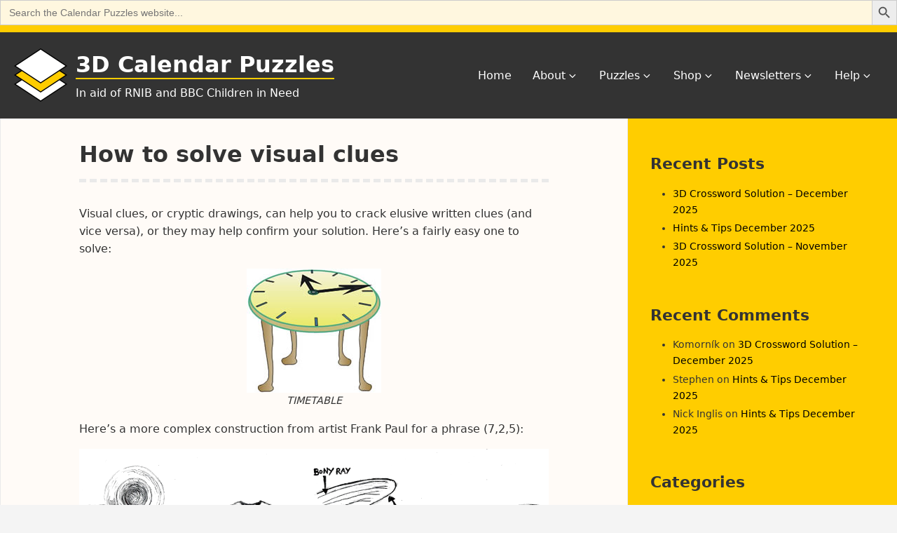

--- FILE ---
content_type: text/html; charset=UTF-8
request_url: https://3dcalendarpuzzles.co.uk/help/visual-clues/
body_size: 19086
content:
<!DOCTYPE html><html lang="en-GB" prefix="og: https://ogp.me/ns#" class="no-js"><head><script data-no-optimize="1">var litespeed_docref=sessionStorage.getItem("litespeed_docref");litespeed_docref&&(Object.defineProperty(document,"referrer",{get:function(){return litespeed_docref}}),sessionStorage.removeItem("litespeed_docref"));</script>  <script type="litespeed/javascript" data-src="https://www.googletagmanager.com/gtag/js?id=G-1WB07SKVET"></script> <script type="litespeed/javascript">window.dataLayer=window.dataLayer||[];function gtag(){dataLayer.push(arguments)}
gtag('js',new Date());gtag('config','G-1WB07SKVET');gtag('config','G-8QM5PKSCXB')</script> <meta charset="UTF-8"><meta name="viewport" content="width=device-width, initial-scale=1"><link rel="profile" href="http://gmpg.org/xfn/11"> <script type="litespeed/javascript">(function(html){html.className=html.className.replace(/\bno-js\b/,'js')})(document.documentElement)</script> <style>img:is([sizes="auto" i], [sizes^="auto," i]) { contain-intrinsic-size: 3000px 1500px }</style><title>How To Solve Visual Clues - 3D Calendar Puzzles</title><meta name="description" content="Visual clues, or cryptic drawings, can help you to crack elusive written clues (and vice versa), or they may help confirm your solution. Here&#039;s a fairly easy"/><meta name="robots" content="follow, index, max-snippet:-1, max-video-preview:-1, max-image-preview:large"/><link rel="canonical" href="https://3dcalendarpuzzles.co.uk/help/visual-clues/" /><meta property="og:locale" content="en_GB" /><meta property="og:type" content="article" /><meta property="og:title" content="How To Solve Visual Clues - 3D Calendar Puzzles" /><meta property="og:description" content="Visual clues, or cryptic drawings, can help you to crack elusive written clues (and vice versa), or they may help confirm your solution. Here&#039;s a fairly easy" /><meta property="og:url" content="https://3dcalendarpuzzles.co.uk/help/visual-clues/" /><meta property="og:site_name" content="3D Calendar Puzzles" /><meta property="og:updated_time" content="2024-07-12T08:13:58+01:00" /><meta property="og:image" content="https://3dcalendarpuzzles.co.uk/wp-content/uploads/visual-clue-empress.png" /><meta property="og:image:secure_url" content="https://3dcalendarpuzzles.co.uk/wp-content/uploads/visual-clue-empress.png" /><meta property="og:image:width" content="1239" /><meta property="og:image:height" content="352" /><meta property="og:image:alt" content="visual clues" /><meta property="og:image:type" content="image/png" /><meta property="article:published_time" content="2020-10-18T05:55:08+01:00" /><meta property="article:modified_time" content="2024-07-12T08:13:58+01:00" /><meta name="twitter:card" content="summary_large_image" /><meta name="twitter:title" content="How To Solve Visual Clues - 3D Calendar Puzzles" /><meta name="twitter:description" content="Visual clues, or cryptic drawings, can help you to crack elusive written clues (and vice versa), or they may help confirm your solution. Here&#039;s a fairly easy" /><meta name="twitter:image" content="https://3dcalendarpuzzles.co.uk/wp-content/uploads/visual-clue-empress.png" /><meta name="twitter:label1" content="Time to read" /><meta name="twitter:data1" content="Less than a minute" /> <script type="application/ld+json" class="rank-math-schema">{"@context":"https://schema.org","@graph":[{"@type":"Place","@id":"https://3dcalendarpuzzles.co.uk/#place","address":{"@type":"PostalAddress","addressCountry":"United Kingdom"}},{"@type":"Organization","@id":"https://3dcalendarpuzzles.co.uk/#organization","name":"3D Crosswords Ltd","url":"https://3dcalendarpuzzles.co.uk","address":{"@type":"PostalAddress","addressCountry":"United Kingdom"},"logo":{"@type":"ImageObject","@id":"https://3dcalendarpuzzles.co.uk/#logo","url":"https://3dcalendarpuzzles.co.uk/wp-content/uploads/3d-logo.png","contentUrl":"https://3dcalendarpuzzles.co.uk/wp-content/uploads/3d-logo.png","caption":"3D Crosswords Ltd","inLanguage":"en-GB","width":"512","height":"512"},"location":{"@id":"https://3dcalendarpuzzles.co.uk/#place"}},{"@type":"WebSite","@id":"https://3dcalendarpuzzles.co.uk/#website","url":"https://3dcalendarpuzzles.co.uk","name":"3D Crosswords Ltd","publisher":{"@id":"https://3dcalendarpuzzles.co.uk/#organization"},"inLanguage":"en-GB"},{"@type":"ImageObject","@id":"https://3dcalendarpuzzles.co.uk/wp-content/uploads/visual_clues_timetable.jpg","url":"https://3dcalendarpuzzles.co.uk/wp-content/uploads/visual_clues_timetable.jpg","width":"200","height":"200","inLanguage":"en-GB"},{"@type":"WebPage","@id":"https://3dcalendarpuzzles.co.uk/help/visual-clues/#webpage","url":"https://3dcalendarpuzzles.co.uk/help/visual-clues/","name":"How To Solve Visual Clues - 3D Calendar Puzzles","datePublished":"2020-10-18T05:55:08+01:00","dateModified":"2024-07-12T08:13:58+01:00","isPartOf":{"@id":"https://3dcalendarpuzzles.co.uk/#website"},"primaryImageOfPage":{"@id":"https://3dcalendarpuzzles.co.uk/wp-content/uploads/visual_clues_timetable.jpg"},"inLanguage":"en-GB"},{"@type":"Person","@id":"https://3dcalendarpuzzles.co.uk/help/visual-clues/#author","name":"Jolt","image":{"@type":"ImageObject","@id":"https://3dcalendarpuzzles.co.uk/wp-content/litespeed/avatar/9b76bebd692d0f413ce159ae6e5f4949.jpg?ver=1768807078","url":"https://3dcalendarpuzzles.co.uk/wp-content/litespeed/avatar/9b76bebd692d0f413ce159ae6e5f4949.jpg?ver=1768807078","caption":"Jolt","inLanguage":"en-GB"},"sameAs":["https://3dcalendarpuzzles.co.uk/"],"worksFor":{"@id":"https://3dcalendarpuzzles.co.uk/#organization"}},{"@type":"Article","headline":"How To Solve Visual Clues - 3D Calendar Puzzles","keywords":"visual clues,how to solve,cryptic drawings","datePublished":"2020-10-18T05:55:08+01:00","dateModified":"2024-07-12T08:13:58+01:00","author":{"@id":"https://3dcalendarpuzzles.co.uk/help/visual-clues/#author","name":"Jolt"},"publisher":{"@id":"https://3dcalendarpuzzles.co.uk/#organization"},"description":"Visual clues, or cryptic drawings, can help you to crack elusive written clues (and vice versa), or they may help confirm your solution. Here&#039;s a fairly easy","name":"How To Solve Visual Clues - 3D Calendar Puzzles","@id":"https://3dcalendarpuzzles.co.uk/help/visual-clues/#richSnippet","isPartOf":{"@id":"https://3dcalendarpuzzles.co.uk/help/visual-clues/#webpage"},"image":{"@id":"https://3dcalendarpuzzles.co.uk/wp-content/uploads/visual_clues_timetable.jpg"},"inLanguage":"en-GB","mainEntityOfPage":{"@id":"https://3dcalendarpuzzles.co.uk/help/visual-clues/#webpage"}}]}</script> <link rel="alternate" type="application/rss+xml" title="3D Calendar Puzzles &raquo; Feed" href="https://3dcalendarpuzzles.co.uk/feed/" /><link rel="alternate" type="application/rss+xml" title="3D Calendar Puzzles &raquo; Comments Feed" href="https://3dcalendarpuzzles.co.uk/comments/feed/" /><link data-optimized="2" rel="stylesheet" href="https://3dcalendarpuzzles.co.uk/wp-content/litespeed/css/3a13250cb0da71533b7195993388db9a.css?ver=3cbf0" /><style id='classic-theme-styles-inline-css' type='text/css'>/*! This file is auto-generated */
.wp-block-button__link{color:#fff;background-color:#32373c;border-radius:9999px;box-shadow:none;text-decoration:none;padding:calc(.667em + 2px) calc(1.333em + 2px);font-size:1.125em}.wp-block-file__button{background:#32373c;color:#fff;text-decoration:none}</style><style id='global-styles-inline-css' type='text/css'>:root{--wp--preset--aspect-ratio--square: 1;--wp--preset--aspect-ratio--4-3: 4/3;--wp--preset--aspect-ratio--3-4: 3/4;--wp--preset--aspect-ratio--3-2: 3/2;--wp--preset--aspect-ratio--2-3: 2/3;--wp--preset--aspect-ratio--16-9: 16/9;--wp--preset--aspect-ratio--9-16: 9/16;--wp--preset--color--black: #000000;--wp--preset--color--cyan-bluish-gray: #abb8c3;--wp--preset--color--white: #ffffff;--wp--preset--color--pale-pink: #f78da7;--wp--preset--color--vivid-red: #cf2e2e;--wp--preset--color--luminous-vivid-orange: #ff6900;--wp--preset--color--luminous-vivid-amber: #fcb900;--wp--preset--color--light-green-cyan: #7bdcb5;--wp--preset--color--vivid-green-cyan: #00d084;--wp--preset--color--pale-cyan-blue: #8dd1fc0;--wp--preset--color--vivid-cyan-blue: #0593e3;--wp--preset--color--vivid-purple: #9b51e0;--wp--preset--color--yocto-primary: #ffcd00;--wp--preset--color--yocto-pale-pink: #f78da7;--wp--preset--color--very-light-gray: #eeeeee;--wp--preset--color--very-dark-gray: #313131;--wp--preset--gradient--vivid-cyan-blue-to-vivid-purple: linear-gradient(135deg,rgba(6,147,227,1) 0%,rgb(155,81,224) 100%);--wp--preset--gradient--light-green-cyan-to-vivid-green-cyan: linear-gradient(135deg,rgb(122,220,180) 0%,rgb(0,208,130) 100%);--wp--preset--gradient--luminous-vivid-amber-to-luminous-vivid-orange: linear-gradient(135deg,rgba(252,185,0,1) 0%,rgba(255,105,0,1) 100%);--wp--preset--gradient--luminous-vivid-orange-to-vivid-red: linear-gradient(135deg,rgba(255,105,0,1) 0%,rgb(207,46,46) 100%);--wp--preset--gradient--very-light-gray-to-cyan-bluish-gray: linear-gradient(135deg,rgb(238,238,238) 0%,rgb(169,184,195) 100%);--wp--preset--gradient--cool-to-warm-spectrum: linear-gradient(135deg,rgb(74,234,220) 0%,rgb(151,120,209) 20%,rgb(207,42,186) 40%,rgb(238,44,130) 60%,rgb(251,105,98) 80%,rgb(254,248,76) 100%);--wp--preset--gradient--blush-light-purple: linear-gradient(135deg,rgb(255,206,236) 0%,rgb(152,150,240) 100%);--wp--preset--gradient--blush-bordeaux: linear-gradient(135deg,rgb(254,205,165) 0%,rgb(254,45,45) 50%,rgb(107,0,62) 100%);--wp--preset--gradient--luminous-dusk: linear-gradient(135deg,rgb(255,203,112) 0%,rgb(199,81,192) 50%,rgb(65,88,208) 100%);--wp--preset--gradient--pale-ocean: linear-gradient(135deg,rgb(255,245,203) 0%,rgb(182,227,212) 50%,rgb(51,167,181) 100%);--wp--preset--gradient--electric-grass: linear-gradient(135deg,rgb(202,248,128) 0%,rgb(113,206,126) 100%);--wp--preset--gradient--midnight: linear-gradient(135deg,rgb(2,3,129) 0%,rgb(40,116,252) 100%);--wp--preset--font-size--small: 13px;--wp--preset--font-size--medium: 20px;--wp--preset--font-size--large: 36px;--wp--preset--font-size--x-large: 42px;--wp--preset--spacing--20: 0.44rem;--wp--preset--spacing--30: 0.67rem;--wp--preset--spacing--40: 1rem;--wp--preset--spacing--50: 1.5rem;--wp--preset--spacing--60: 2.25rem;--wp--preset--spacing--70: 3.38rem;--wp--preset--spacing--80: 5.06rem;--wp--preset--shadow--natural: 6px 6px 9px rgba(0, 0, 0, 0.2);--wp--preset--shadow--deep: 12px 12px 50px rgba(0, 0, 0, 0.4);--wp--preset--shadow--sharp: 6px 6px 0px rgba(0, 0, 0, 0.2);--wp--preset--shadow--outlined: 6px 6px 0px -3px rgba(255, 255, 255, 1), 6px 6px rgba(0, 0, 0, 1);--wp--preset--shadow--crisp: 6px 6px 0px rgba(0, 0, 0, 1);}:where(.is-layout-flex){gap: 0.5em;}:where(.is-layout-grid){gap: 0.5em;}body .is-layout-flex{display: flex;}.is-layout-flex{flex-wrap: wrap;align-items: center;}.is-layout-flex > :is(*, div){margin: 0;}body .is-layout-grid{display: grid;}.is-layout-grid > :is(*, div){margin: 0;}:where(.wp-block-columns.is-layout-flex){gap: 2em;}:where(.wp-block-columns.is-layout-grid){gap: 2em;}:where(.wp-block-post-template.is-layout-flex){gap: 1.25em;}:where(.wp-block-post-template.is-layout-grid){gap: 1.25em;}.has-black-color{color: var(--wp--preset--color--black) !important;}.has-cyan-bluish-gray-color{color: var(--wp--preset--color--cyan-bluish-gray) !important;}.has-white-color{color: var(--wp--preset--color--white) !important;}.has-pale-pink-color{color: var(--wp--preset--color--pale-pink) !important;}.has-vivid-red-color{color: var(--wp--preset--color--vivid-red) !important;}.has-luminous-vivid-orange-color{color: var(--wp--preset--color--luminous-vivid-orange) !important;}.has-luminous-vivid-amber-color{color: var(--wp--preset--color--luminous-vivid-amber) !important;}.has-light-green-cyan-color{color: var(--wp--preset--color--light-green-cyan) !important;}.has-vivid-green-cyan-color{color: var(--wp--preset--color--vivid-green-cyan) !important;}.has-pale-cyan-blue-color{color: var(--wp--preset--color--pale-cyan-blue) !important;}.has-vivid-cyan-blue-color{color: var(--wp--preset--color--vivid-cyan-blue) !important;}.has-vivid-purple-color{color: var(--wp--preset--color--vivid-purple) !important;}.has-black-background-color{background-color: var(--wp--preset--color--black) !important;}.has-cyan-bluish-gray-background-color{background-color: var(--wp--preset--color--cyan-bluish-gray) !important;}.has-white-background-color{background-color: var(--wp--preset--color--white) !important;}.has-pale-pink-background-color{background-color: var(--wp--preset--color--pale-pink) !important;}.has-vivid-red-background-color{background-color: var(--wp--preset--color--vivid-red) !important;}.has-luminous-vivid-orange-background-color{background-color: var(--wp--preset--color--luminous-vivid-orange) !important;}.has-luminous-vivid-amber-background-color{background-color: var(--wp--preset--color--luminous-vivid-amber) !important;}.has-light-green-cyan-background-color{background-color: var(--wp--preset--color--light-green-cyan) !important;}.has-vivid-green-cyan-background-color{background-color: var(--wp--preset--color--vivid-green-cyan) !important;}.has-pale-cyan-blue-background-color{background-color: var(--wp--preset--color--pale-cyan-blue) !important;}.has-vivid-cyan-blue-background-color{background-color: var(--wp--preset--color--vivid-cyan-blue) !important;}.has-vivid-purple-background-color{background-color: var(--wp--preset--color--vivid-purple) !important;}.has-black-border-color{border-color: var(--wp--preset--color--black) !important;}.has-cyan-bluish-gray-border-color{border-color: var(--wp--preset--color--cyan-bluish-gray) !important;}.has-white-border-color{border-color: var(--wp--preset--color--white) !important;}.has-pale-pink-border-color{border-color: var(--wp--preset--color--pale-pink) !important;}.has-vivid-red-border-color{border-color: var(--wp--preset--color--vivid-red) !important;}.has-luminous-vivid-orange-border-color{border-color: var(--wp--preset--color--luminous-vivid-orange) !important;}.has-luminous-vivid-amber-border-color{border-color: var(--wp--preset--color--luminous-vivid-amber) !important;}.has-light-green-cyan-border-color{border-color: var(--wp--preset--color--light-green-cyan) !important;}.has-vivid-green-cyan-border-color{border-color: var(--wp--preset--color--vivid-green-cyan) !important;}.has-pale-cyan-blue-border-color{border-color: var(--wp--preset--color--pale-cyan-blue) !important;}.has-vivid-cyan-blue-border-color{border-color: var(--wp--preset--color--vivid-cyan-blue) !important;}.has-vivid-purple-border-color{border-color: var(--wp--preset--color--vivid-purple) !important;}.has-vivid-cyan-blue-to-vivid-purple-gradient-background{background: var(--wp--preset--gradient--vivid-cyan-blue-to-vivid-purple) !important;}.has-light-green-cyan-to-vivid-green-cyan-gradient-background{background: var(--wp--preset--gradient--light-green-cyan-to-vivid-green-cyan) !important;}.has-luminous-vivid-amber-to-luminous-vivid-orange-gradient-background{background: var(--wp--preset--gradient--luminous-vivid-amber-to-luminous-vivid-orange) !important;}.has-luminous-vivid-orange-to-vivid-red-gradient-background{background: var(--wp--preset--gradient--luminous-vivid-orange-to-vivid-red) !important;}.has-very-light-gray-to-cyan-bluish-gray-gradient-background{background: var(--wp--preset--gradient--very-light-gray-to-cyan-bluish-gray) !important;}.has-cool-to-warm-spectrum-gradient-background{background: var(--wp--preset--gradient--cool-to-warm-spectrum) !important;}.has-blush-light-purple-gradient-background{background: var(--wp--preset--gradient--blush-light-purple) !important;}.has-blush-bordeaux-gradient-background{background: var(--wp--preset--gradient--blush-bordeaux) !important;}.has-luminous-dusk-gradient-background{background: var(--wp--preset--gradient--luminous-dusk) !important;}.has-pale-ocean-gradient-background{background: var(--wp--preset--gradient--pale-ocean) !important;}.has-electric-grass-gradient-background{background: var(--wp--preset--gradient--electric-grass) !important;}.has-midnight-gradient-background{background: var(--wp--preset--gradient--midnight) !important;}.has-small-font-size{font-size: var(--wp--preset--font-size--small) !important;}.has-medium-font-size{font-size: var(--wp--preset--font-size--medium) !important;}.has-large-font-size{font-size: var(--wp--preset--font-size--large) !important;}.has-x-large-font-size{font-size: var(--wp--preset--font-size--x-large) !important;}
:where(.wp-block-post-template.is-layout-flex){gap: 1.25em;}:where(.wp-block-post-template.is-layout-grid){gap: 1.25em;}
:where(.wp-block-columns.is-layout-flex){gap: 2em;}:where(.wp-block-columns.is-layout-grid){gap: 2em;}
:root :where(.wp-block-pullquote){font-size: 1.5em;line-height: 1.6;}</style><style id='woocommerce-inline-inline-css' type='text/css'>.woocommerce form .form-row .required { visibility: visible; }</style> <script id="wp-i18n-js-after" type="litespeed/javascript">wp.i18n.setLocaleData({'text direction\u0004ltr':['ltr']})</script> <script id="mwl-build-js-js-extra" type="litespeed/javascript">var mwl_settings={"api_url":"https:\/\/3dcalendarpuzzles.co.uk\/wp-json\/meow-lightbox\/v1\/","rest_nonce":"870fb56d0f","plugin_url":"https:\/\/3dcalendarpuzzles.co.uk\/wp-content\/plugins\/meow-lightbox\/app\/","version":"1768192929","settings":{"rtf_slider_fix":!1,"engine":"default","backdrop_opacity":85,"theme":"dark","flat_orientation":"below","orientation":"auto","selector":".entry-content, .gallery, .mgl-gallery, .wp-block-gallery,  .wp-block-image","selector_ahead":!1,"deep_linking":!1,"deep_linking_slug":"mwl","rendering_delay":300,"skip_dynamic_fetch":!1,"include_orphans":!1,"js_logs":!1,"social_sharing":!1,"social_sharing_facebook":!0,"social_sharing_twitter":!0,"social_sharing_pinterest":!0,"separate_galleries":!1,"disable_arrows_on_mobile":!1,"animation_toggle":"none","animation_speed":"normal","low_res_placeholder":!1,"wordpress_big_image":!1,"right_click_protection":!0,"magnification":"","full_screen":!0,"anti_selector":".attachment-woocommerce_thumbnail, .product, .blog, .archive, .emoji, .attachment-post-image, .no-lightbox","preloading":!1,"download_link":"1","caption_source":"caption","caption_ellipsis":!0,"exif":{"title":"","caption":!0,"camera":"","lens":"","date":"1","date_timezone":!1,"shutter_speed":"","aperture":"","focal_length":"","copyright":!1,"author":!1,"iso":"","keywords":!1,"metadata_toggle":!1,"metadata_toggle_start_hidden":!1},"slideshow":{"enabled":!1,"timer":3000},"map":{"enabled":!1}}}</script> <script type="litespeed/javascript" data-src="https://3dcalendarpuzzles.co.uk/wp-includes/js/jquery/jquery.min.js" id="jquery-core-js"></script> <script id="wc-add-to-cart-js-extra" type="litespeed/javascript">var wc_add_to_cart_params={"ajax_url":"\/wp-admin\/admin-ajax.php","wc_ajax_url":"\/?wc-ajax=%%endpoint%%","i18n_view_cart":"View basket","cart_url":"https:\/\/3dcalendarpuzzles.co.uk\/basket\/","is_cart":"","cart_redirect_after_add":"no"}</script> <script id="woocommerce-js-extra" type="litespeed/javascript">var woocommerce_params={"ajax_url":"\/wp-admin\/admin-ajax.php","wc_ajax_url":"\/?wc-ajax=%%endpoint%%","i18n_password_show":"Show password","i18n_password_hide":"Hide password"}</script> <link rel="https://api.w.org/" href="https://3dcalendarpuzzles.co.uk/wp-json/" /><link rel="alternate" title="JSON" type="application/json" href="https://3dcalendarpuzzles.co.uk/wp-json/wp/v2/pages/1061" /><link rel="EditURI" type="application/rsd+xml" title="RSD" href="https://3dcalendarpuzzles.co.uk/xmlrpc.php?rsd" /><meta name="generator" content="WordPress 6.8.3" /><link rel='shortlink' href='https://3dcalendarpuzzles.co.uk/?p=1061' /><link rel="alternate" title="oEmbed (JSON)" type="application/json+oembed" href="https://3dcalendarpuzzles.co.uk/wp-json/oembed/1.0/embed?url=https%3A%2F%2F3dcalendarpuzzles.co.uk%2Fhelp%2Fvisual-clues%2F" /><link rel="alternate" title="oEmbed (XML)" type="text/xml+oembed" href="https://3dcalendarpuzzles.co.uk/wp-json/oembed/1.0/embed?url=https%3A%2F%2F3dcalendarpuzzles.co.uk%2Fhelp%2Fvisual-clues%2F&#038;format=xml" /><meta name="google-site-verification" content="_q7cexTdt5N7ism5o07uzw8RP0oGUmJtQgjogj4HUYs" />
<noscript><style>.woocommerce-product-gallery{ opacity: 1 !important; }</style></noscript><style type="text/css">.recentcomments a{display:inline !important;padding:0 !important;margin:0 !important;}</style><style>.ii a[href] {
  color: #000;
}

a {
  text-decoration: none;
  color: #000!important; 
  border-bottom: 2px solid #ffcd00!important;
}</style><style id="uagb-style-conditional-extension">@media (min-width: 1025px){body .uag-hide-desktop.uagb-google-map__wrap,body .uag-hide-desktop{display:none !important}}@media (min-width: 768px) and (max-width: 1024px){body .uag-hide-tab.uagb-google-map__wrap,body .uag-hide-tab{display:none !important}}@media (max-width: 767px){body .uag-hide-mob.uagb-google-map__wrap,body .uag-hide-mob{display:none !important}}</style><link rel="icon" href="https://3dcalendarpuzzles.co.uk/wp-content/uploads/3d-logo-sm.png" sizes="32x32" /><link rel="icon" href="https://3dcalendarpuzzles.co.uk/wp-content/uploads/3d-logo-sm.png" sizes="192x192" /><link rel="apple-touch-icon" href="https://3dcalendarpuzzles.co.uk/wp-content/uploads/3d-logo-sm.png" /><meta name="msapplication-TileImage" content="https://3dcalendarpuzzles.co.uk/wp-content/uploads/3d-logo-sm.png" /><style type="text/css" id="wp-custom-css">/** Suppress printing of certain elements
*/
@media print {
  a[href]:after {
    content: none !important;
  }
	.main-navigation,
	.is-search-form,
	.edit-link,
	.post-navigation,
	#respond,
	aside.widget-area {
		display: none;
	}
}

/** Fix to override default
 * link color since an update
 * marked it as !important
*/
#wpadminbar .ab-empty-item, #wpadminbar a.ab-item, #wpadminbar>#wp-toolbar span.ab-label, #wpadminbar>#wp-toolbar span.noticon {
	color: #f0f0f1!important;
}

.ub-button-container a {
	color: #fff!important;
}
.ub-button-container a:hover {
  color: #313131!important;
}

/** TOC fix
*/

.uagb-toc__list-wrap ol li a {
	text-decoration: none!important;
}

/** Help FAQs parent list only */

.uagb-block-f111cfb9 .uagb-toc__list-wrap > ul.uagb-toc__list > li {
	font-weight: bold;
	padding-top: 1rem;
}


.ub_testimonial {
  border: 1px solid #ffcd00;
}

.ub_testimonial_author {
  margin-top: 0;
}

.calpuz-team-container >.wp-block-group__inner-container {
    display: grid;
    grid-template-columns: repeat(auto-fit, minmax(24%, 1fr));
    grid-gap: 1%;
}

.calpuz-team-member figcaption {
  font-weight: bold;
	text-align: center;
}

.calpuz-team-member p {
	margin-top: -1em;
	text-align: center;
}

@media screen and (max-width: 500px) {
	.calpuz-team-container >.wp-block-group__inner-container {
    grid-template-columns: repeat(auto-fit, minmax(40%, 1fr));
	}
	.calpuz-team-member p {
		font-size: .8rem;
	}	
}

@media screen and (min-width: 48em) and (max-width: 70em) {
.calpuz-team-container >.wp-block-group__inner-container {
    grid-template-columns: repeat(auto-fit, minmax(10%, 1fr));
}
.calpuz-team-member figcaption,
	.calpuz-team-member p {
		font-size: .8rem;
	}	
}


/* Woocommerce display fixes */

.related.products h2 {
	clear: both;
}

/* Forms */

.tnp-field {
	margin-bottom: 20px;
}

.tnp-field.tnp-field-list {
	margin-bottom: 10px;
}

.woocommerce-cart table.cart input, 
.woocommerce-checkout table.cart input,
.woocommerce form .form-row input.input-text, 
.woocommerce form .form-row textarea,
.dataTables_filter input,
.tnp-widget-minimal input,
.tnp-field input,
.forminator-input,
.forminator-textarea {
  border: 1px solid #333!important;
	background-color: #fff7df!important;
}

.woocommerce-cart table.cart input:hover, 
.woocommerce-cart table.cart input:focus,
.woocommerce-cart table.cart input:active,
.woocommerce-checkout table.cart input:hover,
.woocommerce-checkout table.cart input:focus,
.woocommerce-checkout table.cart input:active,
.woocommerce form .form-row input.input-text:hover, 
.woocommerce form .form-row input.input-text:focus,
.woocommerce form .form-row input.input-text:active,
.woocommerce form .form-row textarea:hover,
.woocommerce form .form-row textarea:focus,
.woocommerce form .form-row textarea:active,
.dataTables_filter input:hover,
.dataTables_filter input:focus,
.dataTables_filter input:active,
.tnp-field input:hover,
.tnp-field input:focus,
.tnp-field input:active,
.forminator-input:hover, .forminator-input:focus, .forminator-input:active,
.forminator-textarea:hover,
.forminator-textarea:focus, 
.forminator-textarea:active {
  border-color: #ffcd00!important;
  background-color: #fff7df!important;
}

.forminator-ui.forminator-custom-form-1165.forminator-design--default .forminator-is_hover .forminator-input, .et-db #et-boc .et_pb_module .forminator-ui.forminator-custom-form-1165.forminator-design--default .forminator-is_hover .forminator-input {
  border-color: #ffcd00!important;
	background-color: #fff7df!important;
}


/* submit buttons */
.tnp-widget-minimal input[type=submit],
.tnp-field input[type=submit] {
	background-color: #333!important;
	color: #fff;
	font-weight: bold;
}

.tnp-widget-minimal input[type=submit]:hover,
.tnp-widget-minimal input[type=submit]:focus,
.tnp-widget-minimal input[type=submit]:active {
	color: #ffcd00;
}

.tnp-field input[type=submit]:hover,
.tnp-field input[type=submit]:focus,
.tnp-field input[type=submit]:active,
{
  background-color: #ffcd00!important;
	color:#333!important;
}

/* Woocommerce */
.woocommerce table.shop_attributes td {
	padding: 8px;
}

.woocommerce a.added_to_cart {
	margin-left: .5em;
}

.woocommerce #respond input#submit, .woocommerce a.button, .woocommerce button.button, .woocommerce input.button,
.woocommerce #respond input#submit.alt, .woocommerce a.button.alt, .woocommerce button.button.alt, .woocommerce input.button.alt {
  background-color: #333;
	color: #fff!important;
}

.woocommerce #respond input#submit:hover, .woocommerce a.button:hover, .woocommerce button.button:hover, .woocommerce input.button:hover,
.woocommerce #respond input#submit.alt:hover, .woocommerce a.button.alt:hover, .woocommerce button.button.alt:hover, .woocommerce input.button.alt:hover {
  background-color: #FFCD00;
	color: #333!important;
}</style><style type="text/css" media="screen">.is-menu path.search-icon-path { fill: #ffffff;}body .popup-search-close:after, body .search-close:after { border-color: #ffffff;}body .popup-search-close:before, body .search-close:before { border-color: #ffffff;}</style><style type="text/css" media="screen">/* Ivory search custom CSS code */
			.is-ajax-search-details a, .is-ajax-search-result a {
 color: inherit!important;
border-bottom: 2px solid #FFCD00;
}</style><style type="text/css"></style><style type="text/css" media="screen">#is-ajax-search-result-1361 .is-highlight { background-color: #ffe270 !important;}
							#is-ajax-search-result-1361 .meta .is-highlight { background-color: transparent !important;}</style><form data-min-no-for-search=1 data-result-box-max-height=400 data-form-id=1361 class="is-search-form is-form-style is-form-style-3 is-form-id-1361 is-ajax-search" action="https://3dcalendarpuzzles.co.uk/" method="get" role="search" ><label for="is-search-input-1361"><span class="is-screen-reader-text">Search for:</span><input  type="search" id="is-search-input-1361" name="s" value="" class="is-search-input" placeholder="Search the Calendar Puzzles website..." autocomplete=off /><span class="is-loader-image" style="display: none;background-image:url(https://3dcalendarpuzzles.co.uk/wp-content/plugins/add-search-to-menu/public/images/spinner.gif);" ></span></label><button type="submit" class="is-search-submit"><span class="is-screen-reader-text">Search Button</span><span class="is-search-icon"><svg focusable="false" aria-label="Search" xmlns="http://www.w3.org/2000/svg" viewbox="0 0 24 24" width="24px"><path d="M15.5 14h-.79l-.28-.27C15.41 12.59 16 11.11 16 9.5 16 5.91 13.09 3 9.5 3S3 5.91 3 9.5 5.91 16 9.5 16c1.61 0 3.09-.59 4.23-1.57l.27.28v.79l5 4.99L20.49 19l-4.99-5zm-6 0C7.01 14 5 11.99 5 9.5S7.01 5 9.5 5 14 7.01 14 9.5 11.99 14 9.5 14z"></path></svg></span></button><input type="hidden" name="id" value="1361" /></form></head><body class="wp-singular page-template-default page page-id-1061 page-child parent-pageid-1056 wp-embed-responsive wp-theme-yocto wp-child-theme-yocto-child theme-yocto woocommerce-no-js yocto group-blog footer-widgets-0"><script type="application/javascript" id="mwl-data-script">var mwl_data = {"1072":{"success":true,"file":"https:\/\/3dcalendarpuzzles.co.uk\/wp-content\/uploads\/visual_clues_timetable.jpg","file_srcset":"https:\/\/3dcalendarpuzzles.co.uk\/wp-content\/uploads\/visual_clues_timetable.jpg 192w, https:\/\/3dcalendarpuzzles.co.uk\/wp-content\/uploads\/visual_clues_timetable-116x107.jpg 116w","file_sizes":"(max-width: 192px) 100vw, 192px","dimension":{"width":192,"height":177},"download_link":"https:\/\/3dcalendarpuzzles.co.uk\/wp-content\/uploads\/visual_clues_timetable.jpg","data":{"id":1072,"title":"visual_clues_timetable","caption":"","description":"A round table whose top is a clockface.","alt_text":"Visual clue for TIMETABLE","gps":"N\/A","copyright":"N\/A","camera":"N\/A","date":"","lens":"N\/A","aperture":"N\/A","focal_length":"N\/A","iso":"N\/A","shutter_speed":"N\/A","keywords":"N\/A"}},"1082":{"success":true,"file":"https:\/\/3dcalendarpuzzles.co.uk\/wp-content\/uploads\/visual-clue-empress.png","file_srcset":"https:\/\/3dcalendarpuzzles.co.uk\/wp-content\/uploads\/visual-clue-empress.png 1239w, https:\/\/3dcalendarpuzzles.co.uk\/wp-content\/uploads\/visual-clue-empress-300x85.png 300w, https:\/\/3dcalendarpuzzles.co.uk\/wp-content\/uploads\/visual-clue-empress-600x170.png 600w, https:\/\/3dcalendarpuzzles.co.uk\/wp-content\/uploads\/visual-clue-empress-152x43.png 152w, https:\/\/3dcalendarpuzzles.co.uk\/wp-content\/uploads\/visual-clue-empress-303x86.png 303w, https:\/\/3dcalendarpuzzles.co.uk\/wp-content\/uploads\/visual-clue-empress-768x218.png 768w, https:\/\/3dcalendarpuzzles.co.uk\/wp-content\/uploads\/visual-clue-empress-842x239.png 842w","file_sizes":"(max-width: 1239px) 100vw, 1239px","dimension":{"width":1239,"height":352},"download_link":"https:\/\/3dcalendarpuzzles.co.uk\/wp-content\/uploads\/visual-clue-empress.png","data":{"id":1082,"title":"visual-clue-empress","caption":"","description":"Here we have a cup of ESPRESSO with three t-shirts of ascending size. The smallest t-shirt has an X on it while the middle one has a tick. Next is a diagram of a fin followed by a minus sign (-) and a digital readout showing 0.001kg. This gives E(M)[s]PRESSO + FIN DIA(gram), i.e. EMPRESS OF INDIA.","alt_text":"","gps":"N\/A","copyright":"N\/A","camera":"N\/A","date":"","lens":"N\/A","aperture":"N\/A","focal_length":"N\/A","iso":"N\/A","shutter_speed":"N\/A","keywords":"N\/A"}}};
var mwl_data_has_dynamic_cache = false;</script> <a class="screen-reader-text" href="#content">Skip to content</a><header class="site-header" role="banner"><div class="container site-header-container"><div class="site-branding"><p class="site-title">
<a href="https://3dcalendarpuzzles.co.uk/" rel="home">
3D Calendar Puzzles				</a></p><p class="site-description">In aid of RNIB and BBC Children in Need</p></div><nav id="site-navigation" class="main-navigation" role="navigation" aria-label="Primary Menu">
<button id="js-menu-toggle" class="menu-toggle" aria-controls="primary-menu" aria-expanded="false">
<svg class="icon icon-bars" aria-hidden="true" role="img"> <use href="#icon-bars" xlink:href="#icon-bars"></use> </svg><svg class="icon icon-close" aria-hidden="true" role="img"> <use href="#icon-close" xlink:href="#icon-close"></use> </svg>Menu		</button><div class="primary-menu-wrapper"><ul id="primary-menu" class="primary-menu"><li id="menu-item-66" class="menu-item menu-item-type-post_type menu-item-object-page menu-item-home menu-item-66"><a href="https://3dcalendarpuzzles.co.uk/">Home</a></li><li id="menu-item-26" class="menu-item menu-item-type-post_type menu-item-object-page menu-item-has-children menu-item-26"><a href="https://3dcalendarpuzzles.co.uk/about/">About<svg class="icon icon-arrow-down" aria-hidden="true" role="img"> <use href="#icon-arrow-down" xlink:href="#icon-arrow-down"></use> </svg></a><ul class="sub-menu"><li id="menu-item-27" class="menu-item menu-item-type-post_type menu-item-object-page menu-item-27"><a href="https://3dcalendarpuzzles.co.uk/contact/">Contact us</a></li></ul></li><li id="menu-item-98" class="menu-item menu-item-type-post_type menu-item-object-page menu-item-has-children menu-item-98"><a href="https://3dcalendarpuzzles.co.uk/puzzles/">Puzzles<svg class="icon icon-arrow-down" aria-hidden="true" role="img"> <use href="#icon-arrow-down" xlink:href="#icon-arrow-down"></use> </svg></a><ul class="sub-menu"><li id="menu-item-762" class="menu-item menu-item-type-post_type menu-item-object-page menu-item-762"><a href="https://3dcalendarpuzzles.co.uk/puzzles/latest-puzzles/">Latest puzzles</a></li><li id="menu-item-274" class="menu-item menu-item-type-post_type menu-item-object-page menu-item-274"><a href="https://3dcalendarpuzzles.co.uk/puzzles/puzzle-archives/">Puzzle archives</a></li><li id="menu-item-1055" class="menu-item menu-item-type-post_type menu-item-object-page menu-item-1055"><a href="https://3dcalendarpuzzles.co.uk/puzzles/blind-crossword-programs/">Blind Crossword Programs</a></li></ul></li><li id="menu-item-154" class="menu-item menu-item-type-post_type menu-item-object-page menu-item-has-children menu-item-154"><a href="https://3dcalendarpuzzles.co.uk/shop/">Shop<svg class="icon icon-arrow-down" aria-hidden="true" role="img"> <use href="#icon-arrow-down" xlink:href="#icon-arrow-down"></use> </svg></a><ul class="sub-menu"><li id="menu-item-156" class="menu-item menu-item-type-post_type menu-item-object-page menu-item-156"><a href="https://3dcalendarpuzzles.co.uk/basket/">Basket</a></li><li id="menu-item-158" class="menu-item menu-item-type-post_type menu-item-object-page menu-item-158"><a href="https://3dcalendarpuzzles.co.uk/checkout/">Checkout</a></li><li id="menu-item-160" class="menu-item menu-item-type-post_type menu-item-object-page menu-item-160"><a href="https://3dcalendarpuzzles.co.uk/my-account/">My account</a></li><li id="menu-item-58739" class="menu-item menu-item-type-post_type menu-item-object-page menu-item-58739"><a href="https://3dcalendarpuzzles.co.uk/shop/refund_returns/">Refund and Returns Policy</a></li></ul></li><li id="menu-item-271" class="menu-item menu-item-type-post_type menu-item-object-page menu-item-has-children menu-item-271"><a href="https://3dcalendarpuzzles.co.uk/newsletter/">Newsletters<svg class="icon icon-arrow-down" aria-hidden="true" role="img"> <use href="#icon-arrow-down" xlink:href="#icon-arrow-down"></use> </svg></a><ul class="sub-menu"><li id="menu-item-4283" class="menu-item menu-item-type-post_type menu-item-object-page menu-item-4283"><a href="https://3dcalendarpuzzles.co.uk/newsletter/archive/">Newsletter archive</a></li></ul></li><li id="menu-item-1057" class="menu-item menu-item-type-post_type menu-item-object-page current-page-ancestor current-menu-ancestor current-menu-parent current-page-parent current_page_parent current_page_ancestor menu-item-has-children menu-item-1057"><a href="https://3dcalendarpuzzles.co.uk/help/">Help<svg class="icon icon-arrow-down" aria-hidden="true" role="img"> <use href="#icon-arrow-down" xlink:href="#icon-arrow-down"></use> </svg></a><ul class="sub-menu"><li id="menu-item-948" class="menu-item menu-item-type-post_type menu-item-object-page menu-item-948"><a href="https://3dcalendarpuzzles.co.uk/help/how-to-solve/">How to solve 3D crosswords</a></li><li id="menu-item-2392" class="menu-item menu-item-type-post_type menu-item-object-post menu-item-2392"><a href="https://3dcalendarpuzzles.co.uk/how-to-solve-cryptic-clues/">How to solve cryptic clues</a></li><li id="menu-item-1062" class="menu-item menu-item-type-post_type menu-item-object-page current-menu-item page_item page-item-1061 current_page_item menu-item-1062"><a href="https://3dcalendarpuzzles.co.uk/help/visual-clues/" aria-current="page">How to solve visual clues</a></li><li id="menu-item-1333" class="menu-item menu-item-type-taxonomy menu-item-object-category menu-item-1333"><a href="https://3dcalendarpuzzles.co.uk/category/hints/">Hints &amp; Tips</a></li><li id="menu-item-19194" class="menu-item menu-item-type-post_type menu-item-object-post menu-item-19194"><a href="https://3dcalendarpuzzles.co.uk/3d-grid-design-guide/">3D Grid Design Guide</a></li></ul></li></ul></div></nav></div></header><div class="site-content container" id="content"><main class="site-main" role="main"><article id="post-1061" class="post-1061 page type-page status-publish hentry"><header class="entry-header"><h1 class="entry-title">How to solve visual clues</h1></header><div class="entry-content"><p>Visual clues, or cryptic drawings, can help you to crack elusive written clues (and vice versa), or they may help confirm your solution.  Here&#8217;s a fairly easy one to solve:</p><figure class="wp-block-image size-full cp-autosize-centre"><img data-lazyloaded="1" src="[data-uri]" decoding="async" width="192" height="177" data-src="https://3dcalendarpuzzles.co.uk/wp-content/uploads/visual_clues_timetable.jpg" alt="Visual clue for TIMETABLE" class="wp-image-1072" data-srcset="https://3dcalendarpuzzles.co.uk/wp-content/uploads/visual_clues_timetable.jpg 192w, https://3dcalendarpuzzles.co.uk/wp-content/uploads/visual_clues_timetable-116x107.jpg 116w" data-sizes="(max-width: 192px) 100vw, 192px" data-mwl-img-id="1072" /><figcaption>TIMETABLE</figcaption></figure><p>Here&#8217;s a more complex construction from artist Frank Paul for a phrase (7,2,5):</p><figure class="wp-block-image size-full is-style-default"><img data-lazyloaded="1" src="[data-uri]" fetchpriority="high" decoding="async" width="1239" height="352" data-src="https://3dcalendarpuzzles.co.uk/wp-content/uploads/visual-clue-empress.png" alt="A drawing of a cup of espresso and three t-shirts of ascending size - S, M and L. The S t-shirt has an X on it, and the M has a tick. Beside this is a diagram of a fin followed by a minus sign and a digital scale showing 0.001kg." class="wp-image-1082" data-srcset="https://3dcalendarpuzzles.co.uk/wp-content/uploads/visual-clue-empress.png 1239w, https://3dcalendarpuzzles.co.uk/wp-content/uploads/visual-clue-empress-300x85.png 300w, https://3dcalendarpuzzles.co.uk/wp-content/uploads/visual-clue-empress-600x170.png 600w, https://3dcalendarpuzzles.co.uk/wp-content/uploads/visual-clue-empress-152x43.png 152w, https://3dcalendarpuzzles.co.uk/wp-content/uploads/visual-clue-empress-303x86.png 303w, https://3dcalendarpuzzles.co.uk/wp-content/uploads/visual-clue-empress-768x218.png 768w, https://3dcalendarpuzzles.co.uk/wp-content/uploads/visual-clue-empress-842x239.png 842w" data-sizes="(max-width: 1239px) 100vw, 1239px" data-mwl-img-id="1082" /></figure><p>Here we have a cup of ESPRESSO with three t-shirts of ascending size &#8211; S, M and L. One S is out and M is in instead. So far that gives us E<s>S</s>MPRESSO. Next we have a diagram of a fin, from which is subtracted 0.001kg, or a gram. So that&#8217;s FIN DIA<s>GRAM</s>. Put them together and we have EMPRESS OF INDIA.</p><p>ⓘ See more <a href="https://3dcalendarpuzzles.co.uk/help/">help topics</a>.</p></div></article></main><aside class="widget-area" role="complementary" aria-label="Blog Sidebar">
<a class="screen-reader-text" href="#site-footer">Skip to footer</a><section id="recent-posts-2" class="widget widget_recent_entries"><h2 class="widget-title">Recent Posts</h2><ul><li>
<a href="https://3dcalendarpuzzles.co.uk/3d-crossword-solution-december-2025/">3D Crossword Solution &#8211; December 2025</a></li><li>
<a href="https://3dcalendarpuzzles.co.uk/hints-tips-december-2025/">Hints &amp; Tips December 2025</a></li><li>
<a href="https://3dcalendarpuzzles.co.uk/3d-crossword-solution-november-2025/">3D Crossword Solution &#8211; November 2025</a></li></ul></section><section id="recent-comments-2" class="widget widget_recent_comments"><h2 class="widget-title">Recent Comments</h2><ul id="recentcomments"><li class="recentcomments"><span class="comment-author-link">Komorník</span> on <a href="https://3dcalendarpuzzles.co.uk/3d-crossword-solution-december-2025/#comment-5449">3D Crossword Solution &#8211; December 2025</a></li><li class="recentcomments"><span class="comment-author-link">Stephen</span> on <a href="https://3dcalendarpuzzles.co.uk/hints-tips-december-2025/#comment-5390">Hints &amp; Tips December 2025</a></li><li class="recentcomments"><span class="comment-author-link">Nick Inglis</span> on <a href="https://3dcalendarpuzzles.co.uk/hints-tips-december-2025/#comment-5335">Hints &amp; Tips December 2025</a></li></ul></section><section id="categories-2" class="widget widget_categories"><h2 class="widget-title">Categories</h2><ul><li class="cat-item cat-item-21"><a href="https://3dcalendarpuzzles.co.uk/category/championships/">Championships</a></li><li class="cat-item cat-item-19"><a href="https://3dcalendarpuzzles.co.uk/category/hints/">Hints &amp; Tips</a></li><li class="cat-item cat-item-20"><a href="https://3dcalendarpuzzles.co.uk/category/news/">News</a></li><li class="cat-item cat-item-18"><a href="https://3dcalendarpuzzles.co.uk/category/solutions/">Solutions</a></li></ul></section></aside></div><footer class="site-footer" id="site-footer" role="contentinfo"><div class="site-info"><div class="calpuz-company-info">
&copy; 3D Crosswords Limited, a company registered in England and Wales with number 06504091 and registered office 6 Drakes Meadow, Penny Lane, Swindon SN3 3LL</div><div class="calpuz-footer-links">
<a href="/privacy-policy/">Privacy Policy</a> | <a href="/contact/">Contact</a></div></div></footer> <script type="speculationrules">{"prefetch":[{"source":"document","where":{"and":[{"href_matches":"\/*"},{"not":{"href_matches":["\/wp-*.php","\/wp-admin\/*","\/wp-content\/uploads\/*","\/wp-content\/*","\/wp-content\/plugins\/*","\/wp-content\/themes\/yocto-child\/*","\/wp-content\/themes\/yocto\/*","\/*\\?(.+)"]}},{"not":{"selector_matches":"a[rel~=\"nofollow\"]"}},{"not":{"selector_matches":".no-prefetch, .no-prefetch a"}}]},"eagerness":"conservative"}]}</script> <script type="litespeed/javascript">(function(){var c=document.body.className;c=c.replace(/woocommerce-no-js/,'woocommerce-js');document.body.className=c})()</script> <script id="newsletter-js-extra" type="litespeed/javascript">var newsletter_data={"action_url":"https:\/\/3dcalendarpuzzles.co.uk\/wp-admin\/admin-ajax.php"}</script> <script id="wc-order-attribution-js-extra" type="litespeed/javascript">var wc_order_attribution={"params":{"lifetime":1.0e-5,"session":30,"base64":!1,"ajaxurl":"https:\/\/3dcalendarpuzzles.co.uk\/wp-admin\/admin-ajax.php","prefix":"wc_order_attribution_","allowTracking":!0},"fields":{"source_type":"current.typ","referrer":"current_add.rf","utm_campaign":"current.cmp","utm_source":"current.src","utm_medium":"current.mdm","utm_content":"current.cnt","utm_id":"current.id","utm_term":"current.trm","utm_source_platform":"current.plt","utm_creative_format":"current.fmt","utm_marketing_tactic":"current.tct","session_entry":"current_add.ep","session_start_time":"current_add.fd","session_pages":"session.pgs","session_count":"udata.vst","user_agent":"udata.uag"}}</script> <script id="ivory-search-scripts-js-extra" type="litespeed/javascript">var IvorySearchVars={"is_analytics_enabled":"1"}</script> <script id="ivory-ajax-search-scripts-js-extra" type="litespeed/javascript">var IvoryAjaxVars={"ajaxurl":"https:\/\/3dcalendarpuzzles.co.uk\/wp-admin\/admin-ajax.php","ajax_nonce":"0325b2150d"}</script> <svg xmlns="http://www.w3.org/2000/svg" style="position: absolute; width: 0; height: 0;" aria-hidden="true">
<symbol id="icon-arrow-down" viewbox="0 0 21 32"><path class="path1" d="M19.196 13.143q0 .232-.179.411l-8.321 8.321q-.179.179-.411.179t-.411-.179l-8.321-8.321q-.179-.179-.179-.411t.179-.411l.893-.893q.179-.179.411-.179t.411.179l7.018 7.018 7.018-7.018q.179-.179.411-.179t.411.179l.893.893q.179.179.179.411z"/></symbol>
<symbol id="icon-bars" viewbox="0 0 27 32"><path class="path1" d="M27.429 24v2.286q0 .464-.339.804t-.804.339H1.143q-.464 0-.804-.339T0 26.286V24q0-.464.339-.804t.804-.339h25.143q.464 0 .804.339t.339.804zm0-9.143v2.286q0 .464-.339.804t-.804.339H1.143q-.464 0-.804-.339T0 17.143v-2.286q0-.464.339-.804t.804-.339h25.143q.464 0 .804.339t.339.804zm0-9.143V8q0 .464-.339.804t-.804.339H1.143q-.464 0-.804-.339T0 8V5.714q0-.464.339-.804t.804-.339h25.143q.464 0 .804.339t.339.804z"/></symbol>
<symbol id="icon-close" viewbox="0 0 25 32"><path class="path1" d="M23.179 23.607q0 .714-.5 1.214L20.25 27.25q-.5.5-1.214.5t-1.214-.5L12.572 22l-5.25 5.25q-.5.5-1.214.5t-1.214-.5l-2.429-2.429q-.5-.5-.5-1.214t.5-1.214l5.25-5.25-5.25-5.25q-.5-.5-.5-1.214t.5-1.214l2.429-2.429q.5-.5 1.214-.5t1.214.5l5.25 5.25 5.25-5.25q.5-.5 1.214-.5t1.214.5l2.429 2.429q.5.5.5 1.214t-.5 1.214l-5.25 5.25 5.25 5.25q.5.5.5 1.214z"/></symbol>
<symbol id="icon-folder-open" viewbox="0 0 34 32"><path class="path1" d="M33.554 17q0 .554-.554 1.179l-6 7.071q-.768.911-2.152 1.545t-2.563.634H2.856q-.607 0-1.08-.232t-.473-.768q0-.554.554-1.179l6-7.071q.768-.911 2.152-1.545T12.572 16h19.429q.607 0 1.08.232t.473.768zm-6.125-6.143v2.857H12.572q-1.679 0-3.518.848t-2.929 2.134L.018 23.875q0-.071-.009-.223T0 23.429V6.286q0-1.643 1.179-2.821T4 2.286h5.714q1.643 0 2.821 1.179t1.179 2.821v.571h9.714q1.643 0 2.821 1.179t1.179 2.821z"/></symbol>
<symbol id="icon-hashtag" viewbox="0 0 32 32"><path class="path1" d="M17.696 18.286l1.143-4.571h-4.536l-1.143 4.571h4.536zm13.715-9l-1 4q-.125.429-.554.429h-5.839l-1.143 4.571h5.554q.268 0 .446.214.179.25.107.5l-1 4q-.089.429-.554.429h-5.839l-1.446 5.857q-.125.429-.554.429h-4q-.286 0-.464-.214-.161-.214-.107-.5l1.393-5.571h-4.536l-1.446 5.857q-.125.429-.554.429H5.857q-.268 0-.446-.214-.161-.214-.107-.5l1.393-5.571H1.143q-.268 0-.446-.214-.161-.214-.107-.5l1-4q.125-.429.554-.429h5.839l1.143-4.571H3.572q-.268 0-.446-.214-.179-.25-.107-.5l1-4q.089-.429.554-.429h5.839l1.446-5.857q.125-.429.571-.429h4q.268 0 .446.214.161.214.107.5l-1.393 5.571h4.536l1.446-5.857q.125-.429.571-.429h4q.268 0 .446.214.161.214.107.5l-1.393 5.571h5.554q.268 0 .446.214.161.214.107.5z"/></symbol>
<symbol id="icon-pin" viewbox="0 0 32 32"><path d="M32 8c0-4.416-3.586-8-8-8-2.984 0-5.562 1.658-6.938 4.086 0-.002.004-.004.004-.006-.367-.035-.723-.111-1.098-.111-6.629 0-12 5.371-12 12 0 2.527.789 4.867 2.121 6.797L0 32l9.289-6.062a11.952 11.952 0 006.68 2.031c6.629 0 12-5.371 12-12 0-.346-.07-.67-.102-1.008C30.32 13.594 32 11.006 32 8zM15.969 23.969c-4.414 0-8-3.586-8-8 0-4.412 3.586-8 8-8 .012 0 .023.004.031.004 0-.008.004-.014.004-.02 0 .016-.004.031-.004.047 0 .695.117 1.355.281 1.998l-3.172 3.174a4 4 0 105.656 5.656l3.141-3.141c.66.18 1.344.305 2.059.309-.016 4.402-3.594 7.973-7.996 7.973zM24 12c-2.203 0-4-1.795-4-4s1.797-4 4-4 4 1.795 4 4-1.797 4-4 4z"/></symbol>
</svg> <script data-no-optimize="1">window.lazyLoadOptions=Object.assign({},{threshold:300},window.lazyLoadOptions||{});!function(t,e){"object"==typeof exports&&"undefined"!=typeof module?module.exports=e():"function"==typeof define&&define.amd?define(e):(t="undefined"!=typeof globalThis?globalThis:t||self).LazyLoad=e()}(this,function(){"use strict";function e(){return(e=Object.assign||function(t){for(var e=1;e<arguments.length;e++){var n,a=arguments[e];for(n in a)Object.prototype.hasOwnProperty.call(a,n)&&(t[n]=a[n])}return t}).apply(this,arguments)}function o(t){return e({},at,t)}function l(t,e){return t.getAttribute(gt+e)}function c(t){return l(t,vt)}function s(t,e){return function(t,e,n){e=gt+e;null!==n?t.setAttribute(e,n):t.removeAttribute(e)}(t,vt,e)}function i(t){return s(t,null),0}function r(t){return null===c(t)}function u(t){return c(t)===_t}function d(t,e,n,a){t&&(void 0===a?void 0===n?t(e):t(e,n):t(e,n,a))}function f(t,e){et?t.classList.add(e):t.className+=(t.className?" ":"")+e}function _(t,e){et?t.classList.remove(e):t.className=t.className.replace(new RegExp("(^|\\s+)"+e+"(\\s+|$)")," ").replace(/^\s+/,"").replace(/\s+$/,"")}function g(t){return t.llTempImage}function v(t,e){!e||(e=e._observer)&&e.unobserve(t)}function b(t,e){t&&(t.loadingCount+=e)}function p(t,e){t&&(t.toLoadCount=e)}function n(t){for(var e,n=[],a=0;e=t.children[a];a+=1)"SOURCE"===e.tagName&&n.push(e);return n}function h(t,e){(t=t.parentNode)&&"PICTURE"===t.tagName&&n(t).forEach(e)}function a(t,e){n(t).forEach(e)}function m(t){return!!t[lt]}function E(t){return t[lt]}function I(t){return delete t[lt]}function y(e,t){var n;m(e)||(n={},t.forEach(function(t){n[t]=e.getAttribute(t)}),e[lt]=n)}function L(a,t){var o;m(a)&&(o=E(a),t.forEach(function(t){var e,n;e=a,(t=o[n=t])?e.setAttribute(n,t):e.removeAttribute(n)}))}function k(t,e,n){f(t,e.class_loading),s(t,st),n&&(b(n,1),d(e.callback_loading,t,n))}function A(t,e,n){n&&t.setAttribute(e,n)}function O(t,e){A(t,rt,l(t,e.data_sizes)),A(t,it,l(t,e.data_srcset)),A(t,ot,l(t,e.data_src))}function w(t,e,n){var a=l(t,e.data_bg_multi),o=l(t,e.data_bg_multi_hidpi);(a=nt&&o?o:a)&&(t.style.backgroundImage=a,n=n,f(t=t,(e=e).class_applied),s(t,dt),n&&(e.unobserve_completed&&v(t,e),d(e.callback_applied,t,n)))}function x(t,e){!e||0<e.loadingCount||0<e.toLoadCount||d(t.callback_finish,e)}function M(t,e,n){t.addEventListener(e,n),t.llEvLisnrs[e]=n}function N(t){return!!t.llEvLisnrs}function z(t){if(N(t)){var e,n,a=t.llEvLisnrs;for(e in a){var o=a[e];n=e,o=o,t.removeEventListener(n,o)}delete t.llEvLisnrs}}function C(t,e,n){var a;delete t.llTempImage,b(n,-1),(a=n)&&--a.toLoadCount,_(t,e.class_loading),e.unobserve_completed&&v(t,n)}function R(i,r,c){var l=g(i)||i;N(l)||function(t,e,n){N(t)||(t.llEvLisnrs={});var a="VIDEO"===t.tagName?"loadeddata":"load";M(t,a,e),M(t,"error",n)}(l,function(t){var e,n,a,o;n=r,a=c,o=u(e=i),C(e,n,a),f(e,n.class_loaded),s(e,ut),d(n.callback_loaded,e,a),o||x(n,a),z(l)},function(t){var e,n,a,o;n=r,a=c,o=u(e=i),C(e,n,a),f(e,n.class_error),s(e,ft),d(n.callback_error,e,a),o||x(n,a),z(l)})}function T(t,e,n){var a,o,i,r,c;t.llTempImage=document.createElement("IMG"),R(t,e,n),m(c=t)||(c[lt]={backgroundImage:c.style.backgroundImage}),i=n,r=l(a=t,(o=e).data_bg),c=l(a,o.data_bg_hidpi),(r=nt&&c?c:r)&&(a.style.backgroundImage='url("'.concat(r,'")'),g(a).setAttribute(ot,r),k(a,o,i)),w(t,e,n)}function G(t,e,n){var a;R(t,e,n),a=e,e=n,(t=Et[(n=t).tagName])&&(t(n,a),k(n,a,e))}function D(t,e,n){var a;a=t,(-1<It.indexOf(a.tagName)?G:T)(t,e,n)}function S(t,e,n){var a;t.setAttribute("loading","lazy"),R(t,e,n),a=e,(e=Et[(n=t).tagName])&&e(n,a),s(t,_t)}function V(t){t.removeAttribute(ot),t.removeAttribute(it),t.removeAttribute(rt)}function j(t){h(t,function(t){L(t,mt)}),L(t,mt)}function F(t){var e;(e=yt[t.tagName])?e(t):m(e=t)&&(t=E(e),e.style.backgroundImage=t.backgroundImage)}function P(t,e){var n;F(t),n=e,r(e=t)||u(e)||(_(e,n.class_entered),_(e,n.class_exited),_(e,n.class_applied),_(e,n.class_loading),_(e,n.class_loaded),_(e,n.class_error)),i(t),I(t)}function U(t,e,n,a){var o;n.cancel_on_exit&&(c(t)!==st||"IMG"===t.tagName&&(z(t),h(o=t,function(t){V(t)}),V(o),j(t),_(t,n.class_loading),b(a,-1),i(t),d(n.callback_cancel,t,e,a)))}function $(t,e,n,a){var o,i,r=(i=t,0<=bt.indexOf(c(i)));s(t,"entered"),f(t,n.class_entered),_(t,n.class_exited),o=t,i=a,n.unobserve_entered&&v(o,i),d(n.callback_enter,t,e,a),r||D(t,n,a)}function q(t){return t.use_native&&"loading"in HTMLImageElement.prototype}function H(t,o,i){t.forEach(function(t){return(a=t).isIntersecting||0<a.intersectionRatio?$(t.target,t,o,i):(e=t.target,n=t,a=o,t=i,void(r(e)||(f(e,a.class_exited),U(e,n,a,t),d(a.callback_exit,e,n,t))));var e,n,a})}function B(e,n){var t;tt&&!q(e)&&(n._observer=new IntersectionObserver(function(t){H(t,e,n)},{root:(t=e).container===document?null:t.container,rootMargin:t.thresholds||t.threshold+"px"}))}function J(t){return Array.prototype.slice.call(t)}function K(t){return t.container.querySelectorAll(t.elements_selector)}function Q(t){return c(t)===ft}function W(t,e){return e=t||K(e),J(e).filter(r)}function X(e,t){var n;(n=K(e),J(n).filter(Q)).forEach(function(t){_(t,e.class_error),i(t)}),t.update()}function t(t,e){var n,a,t=o(t);this._settings=t,this.loadingCount=0,B(t,this),n=t,a=this,Y&&window.addEventListener("online",function(){X(n,a)}),this.update(e)}var Y="undefined"!=typeof window,Z=Y&&!("onscroll"in window)||"undefined"!=typeof navigator&&/(gle|ing|ro)bot|crawl|spider/i.test(navigator.userAgent),tt=Y&&"IntersectionObserver"in window,et=Y&&"classList"in document.createElement("p"),nt=Y&&1<window.devicePixelRatio,at={elements_selector:".lazy",container:Z||Y?document:null,threshold:300,thresholds:null,data_src:"src",data_srcset:"srcset",data_sizes:"sizes",data_bg:"bg",data_bg_hidpi:"bg-hidpi",data_bg_multi:"bg-multi",data_bg_multi_hidpi:"bg-multi-hidpi",data_poster:"poster",class_applied:"applied",class_loading:"litespeed-loading",class_loaded:"litespeed-loaded",class_error:"error",class_entered:"entered",class_exited:"exited",unobserve_completed:!0,unobserve_entered:!1,cancel_on_exit:!0,callback_enter:null,callback_exit:null,callback_applied:null,callback_loading:null,callback_loaded:null,callback_error:null,callback_finish:null,callback_cancel:null,use_native:!1},ot="src",it="srcset",rt="sizes",ct="poster",lt="llOriginalAttrs",st="loading",ut="loaded",dt="applied",ft="error",_t="native",gt="data-",vt="ll-status",bt=[st,ut,dt,ft],pt=[ot],ht=[ot,ct],mt=[ot,it,rt],Et={IMG:function(t,e){h(t,function(t){y(t,mt),O(t,e)}),y(t,mt),O(t,e)},IFRAME:function(t,e){y(t,pt),A(t,ot,l(t,e.data_src))},VIDEO:function(t,e){a(t,function(t){y(t,pt),A(t,ot,l(t,e.data_src))}),y(t,ht),A(t,ct,l(t,e.data_poster)),A(t,ot,l(t,e.data_src)),t.load()}},It=["IMG","IFRAME","VIDEO"],yt={IMG:j,IFRAME:function(t){L(t,pt)},VIDEO:function(t){a(t,function(t){L(t,pt)}),L(t,ht),t.load()}},Lt=["IMG","IFRAME","VIDEO"];return t.prototype={update:function(t){var e,n,a,o=this._settings,i=W(t,o);{if(p(this,i.length),!Z&&tt)return q(o)?(e=o,n=this,i.forEach(function(t){-1!==Lt.indexOf(t.tagName)&&S(t,e,n)}),void p(n,0)):(t=this._observer,o=i,t.disconnect(),a=t,void o.forEach(function(t){a.observe(t)}));this.loadAll(i)}},destroy:function(){this._observer&&this._observer.disconnect(),K(this._settings).forEach(function(t){I(t)}),delete this._observer,delete this._settings,delete this.loadingCount,delete this.toLoadCount},loadAll:function(t){var e=this,n=this._settings;W(t,n).forEach(function(t){v(t,e),D(t,n,e)})},restoreAll:function(){var e=this._settings;K(e).forEach(function(t){P(t,e)})}},t.load=function(t,e){e=o(e);D(t,e)},t.resetStatus=function(t){i(t)},t}),function(t,e){"use strict";function n(){e.body.classList.add("litespeed_lazyloaded")}function a(){console.log("[LiteSpeed] Start Lazy Load"),o=new LazyLoad(Object.assign({},t.lazyLoadOptions||{},{elements_selector:"[data-lazyloaded]",callback_finish:n})),i=function(){o.update()},t.MutationObserver&&new MutationObserver(i).observe(e.documentElement,{childList:!0,subtree:!0,attributes:!0})}var o,i;t.addEventListener?t.addEventListener("load",a,!1):t.attachEvent("onload",a)}(window,document);</script><script data-no-optimize="1">window.litespeed_ui_events=window.litespeed_ui_events||["mouseover","click","keydown","wheel","touchmove","touchstart"];var urlCreator=window.URL||window.webkitURL;function litespeed_load_delayed_js_force(){console.log("[LiteSpeed] Start Load JS Delayed"),litespeed_ui_events.forEach(e=>{window.removeEventListener(e,litespeed_load_delayed_js_force,{passive:!0})}),document.querySelectorAll("iframe[data-litespeed-src]").forEach(e=>{e.setAttribute("src",e.getAttribute("data-litespeed-src"))}),"loading"==document.readyState?window.addEventListener("DOMContentLoaded",litespeed_load_delayed_js):litespeed_load_delayed_js()}litespeed_ui_events.forEach(e=>{window.addEventListener(e,litespeed_load_delayed_js_force,{passive:!0})});async function litespeed_load_delayed_js(){let t=[];for(var d in document.querySelectorAll('script[type="litespeed/javascript"]').forEach(e=>{t.push(e)}),t)await new Promise(e=>litespeed_load_one(t[d],e));document.dispatchEvent(new Event("DOMContentLiteSpeedLoaded")),window.dispatchEvent(new Event("DOMContentLiteSpeedLoaded"))}function litespeed_load_one(t,e){console.log("[LiteSpeed] Load ",t);var d=document.createElement("script");d.addEventListener("load",e),d.addEventListener("error",e),t.getAttributeNames().forEach(e=>{"type"!=e&&d.setAttribute("data-src"==e?"src":e,t.getAttribute(e))});let a=!(d.type="text/javascript");!d.src&&t.textContent&&(d.src=litespeed_inline2src(t.textContent),a=!0),t.after(d),t.remove(),a&&e()}function litespeed_inline2src(t){try{var d=urlCreator.createObjectURL(new Blob([t.replace(/^(?:<!--)?(.*?)(?:-->)?$/gm,"$1")],{type:"text/javascript"}))}catch(e){d="data:text/javascript;base64,"+btoa(t.replace(/^(?:<!--)?(.*?)(?:-->)?$/gm,"$1"))}return d}</script><script data-no-optimize="1">var litespeed_vary=document.cookie.replace(/(?:(?:^|.*;\s*)_lscache_vary\s*\=\s*([^;]*).*$)|^.*$/,"");litespeed_vary||fetch("/wp-content/plugins/litespeed-cache/guest.vary.php",{method:"POST",cache:"no-cache",redirect:"follow"}).then(e=>e.json()).then(e=>{console.log(e),e.hasOwnProperty("reload")&&"yes"==e.reload&&(sessionStorage.setItem("litespeed_docref",document.referrer),window.location.reload(!0))});</script><script data-optimized="1" type="litespeed/javascript" data-src="https://3dcalendarpuzzles.co.uk/wp-content/litespeed/js/6d0e8520a5c5ba219acacfaca058226d.js?ver=3cbf0"></script></body></html>
<!-- Page optimized by LiteSpeed Cache @2026-01-19 19:31:40 -->

<!-- Page cached by LiteSpeed Cache 7.7 on 2026-01-19 19:31:40 -->
<!-- Guest Mode -->
<!-- QUIC.cloud UCSS in queue -->